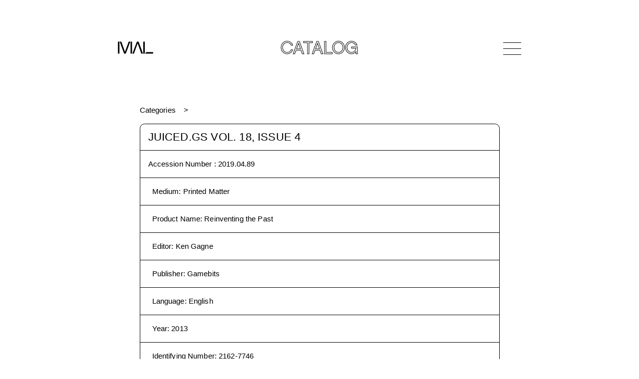

--- FILE ---
content_type: text/html
request_url: https://www.mediaarchaeologylab.com/collection/juicedgs-vol-18-issue-4-329a05c/
body_size: 7961
content:
<!DOCTYPE html><html lang="en"><head><meta charSet="utf-8"/><meta http-equiv="x-ua-compatible" content="ie=edge"/><meta name="viewport" content="width=device-width, initial-scale=1, shrink-to-fit=no"/><style data-href="/styles.bf943182bf9b4185b231.css" id="gatsby-global-css">html{-ms-text-size-adjust:100%;-webkit-text-size-adjust:100%}address{font-style:normal}a,address,article,b,body,canvas,center,div,em,figcaption,figure,footer,form,h1,h3,header,html,i,img,label,li,menu,nav,object,output,p,q,section,span,strong,time,tr,ul,var{margin:0;padding:0;border:0;font-size:100%;font:inherit;vertical-align:baseline}article,figcaption,figure,footer,header,li,main,menu,nav,section{display:block;-webkit-margin-before:0;margin-block-start:0;-webkit-margin-after:0;margin-block-end:0;-webkit-margin-start:0;margin-inline-start:0;-webkit-margin-end:0;margin-inline-end:0}*{-webkit-font-smoothing:antialiased;-moz-osx-font-smoothing:grayscale;box-sizing:border-box}a,button{color:inherit;transition:0}button{-webkit-appearance:none;-moz-appearance:none;appearance:none;border:none;overflow:visible;font:inherit;-webkit-font-smoothing:inherit;letter-spacing:inherit;background:none;cursor:pointer;padding:0}a{text-decoration:none;color:inherit}::-moz-focus-inner{padding:0;border:0}:focus{outline:0}img{max-width:100%;height:auto}button,input,label{margin:0;border:0;padding:0;display:inline-block;vertical-align:middle;white-space:normal;background:none;line-height:1;font-size:1rem;font-family:Optima,sans-serif}input:focus{outline:0}input{box-sizing:content-box}button,input[type=button],input[type=checkbox],input[type=radio],input[type=reset],input[type=submit]{box-sizing:border-box}body ::-webkit-scrollbar{width:0;background:transparent}@font-face{font-family:Chalet-LondonNineteenSixty;src:url(/static/ChaletLondonNineteenSixty-38af9c0052359ef737d3831b3ec5e5ed.eot);src:url(/static/ChaletLondonNineteenSixty-38af9c0052359ef737d3831b3ec5e5ed.eot?#iefix) format("embedded-opentype"),url(/static/ChaletLondonNineteenSixty-8f495229aa2d1852259676dfe83e0588.ttf) format("truetype"),url(/static/ChaletLondonNineteenSixty-4a58893e6b1c22d3848e8e7ecc7afd12.woff) format("woff");font-weight:400;font-style:normal}@keyframes backgroundPositionShift{0%{background-position:0 50%}50%{background-position:100% 50%}to{background-position:0 50%}}@keyframes goInACircle{0%{transform:rotate(0deg)}to{transform:rotate(1turn)}}.aspect-ratio{height:0;position:relative}.aspect-ratio--4x3{padding-bottom:75%}.aspect-ratio--object{position:absolute;top:0;right:0;bottom:0;left:0;width:100%;height:100%;z-index:100;-o-object-fit:cover;object-fit:cover}@media (min-width:1024px){.aspect-ratio--16x9-lg{padding-bottom:56.25%}}.ba{border-style:solid;border-width:1px}.bt{border-top-style:solid;border-top-width:1px}.br{border-right-style:solid;border-right-width:1px}.brn{border-right:none}.bb{border-bottom-style:solid;border-bottom-width:1px}.bn{border-style:none;border-width:0}@media (min-width:768px){.br-md{border-right-style:solid;border-right-width:1px}.bbn-md{border-bottom:none}.bn-md{border-style:none;border-width:0}}.cf:after,.cf:before{content:" ";display:table}.cf:after{clear:both}.cf{*zoom:1}.dn{display:none}.di{display:inline}.db{display:block}.dib{display:inline-block}@media (min-width:768px){.db-md{display:block}}.flex{display:flex}.flex-column{flex-direction:column}.flex-wrap{flex-wrap:wrap}.flex-column-reverse{flex-direction:column-reverse}.items-center{align-items:center}.justify-center{justify-content:center}.justify-between{justify-content:space-between}@media (min-width:768px){.flex-row-md{flex-direction:row}.flex-row-reverse-md{flex-direction:row-reverse}}@media (min-width:1024px){.flex-row-lg{flex-direction:row}}.fn{float:none}@media (min-width:768px){.fr-md{float:right;_display:inline}}.i{font-style:italic}@media (min-width:768px){.i{font-style:italic}}@media (min-width:1024px){.i{font-style:italic}}@media (min-width:1440px){.i{font-style:italic}}@media (min-width:1920px){.i{font-style:italic}}.pointer:hover{cursor:pointer}.relative{position:relative}.absolute{position:absolute}.fixed{position:fixed}.absolute-centered{position:absolute;left:50%;top:50%;transform:translate(-50%,-50%)}.pa2{padding:.5rem}.pa3{padding:1rem}.pl0{padding-left:0}.pl1{padding-left:.25rem}.pl2{padding-left:.5rem}.pr0{padding-right:0}.pr2{padding-right:.5rem}.pr3{padding-right:1rem}.pb3{padding-bottom:1rem}.pt2,.pv2{padding-top:.5rem}.pv2{padding-bottom:.5rem}.pv3{padding-top:1rem;padding-bottom:1rem}.pv4{padding-top:1.5rem;padding-bottom:1.5rem}.ph3{padding-left:1rem;padding-right:1rem}.ph4{padding-left:1.5rem;padding-right:1.5rem}.ml2{margin-left:.5rem}.mr2{margin-right:.5rem}.mb2{margin-bottom:.5rem}.mb3{margin-bottom:1rem}.mb7{margin-bottom:8rem}.mt1{margin-top:.25rem}.mt2{margin-top:.5rem}.mt3{margin-top:1rem}.mt4{margin-top:1.5rem}.mt6{margin-top:4rem}.mt7{margin-top:8rem}.mv3{margin-top:1rem;margin-bottom:1rem}.mv4{margin-top:1.5rem;margin-bottom:1.5rem}.mv5{margin-top:2rem;margin-bottom:2rem}.mh2{margin-left:.5rem;margin-right:.5rem}.mha{margin-left:auto;margin-right:auto}@media (min-width:768px){.pl3-md{padding-left:1rem}.pr3-md{padding-right:1rem}.mb4-md{margin-bottom:1.5rem}.mt0-md{margin-top:0}.mt3-md{margin-top:1rem}.mt4-md{margin-top:1.5rem}.mt6-md{margin-top:4rem}.mv2-md{margin-top:.5rem;margin-bottom:.5rem}}@media (min-width:1024px){.ph3-lg{padding-left:1rem;padding-right:1rem}.mr6-lg{margin-right:4rem}.mt6-lg,.mv6-lg{margin-top:4rem}.mv6-lg{margin-bottom:4rem}}@media (min-width:1440px){.pa4-xl{padding:1.5rem}.pl4-xl{padding-left:1.5rem}.pr4-xl{padding-right:1.5rem}.pv4-xl{padding-top:1.5rem;padding-bottom:1.5rem}.pv6-xl{padding-top:4rem;padding-bottom:4rem}.ph4-xl{padding-left:1.5rem;padding-right:1.5rem}.mb5-xl{margin-bottom:2rem}}@media (min-width:1920px){.pa5-xxl{padding:2rem}.pl5-xxl{padding-left:2rem}.pr5-xxl{padding-right:2rem}.pv5-xxl{padding-top:2rem;padding-bottom:2rem}.ph5-xxl{padding-left:2rem;padding-right:2rem}}.tl{text-align:left}.tr{text-align:right}.tc{text-align:center}@media (min-width:768px){.tl-md{text-align:left}}.underline{text-decoration:underline}.ttu{text-transform:uppercase}.w-25{width:25%}.w-50{width:50%}.w-90{width:90%}.w-100{width:100%}@media (min-width:768px){.w-25-md{width:25%}.w-30-md{width:30%}.w-33-md{width:33%}.w-50-md{width:50%}.w-70-md{width:70%}.w-75-md{width:75%}.w-third-md{width:33.33333%}}@media (min-width:1024px){.w-25-lg{width:25%}}@media (min-width:1440px){.w-60-xl{width:60%}}.Main{min-height:80vh;min-height:calc(100vh - 20rem)}@media (min-width:768px){.Main{min-height:calc(100vh - 21rem)}}@media (min-width:1024px){.Main{min-height:calc(100vh - 20rem)}}@media (min-width:1440px){.Main{min-height:calc(100vh - 22rem)}}@media (min-width:1920px){.Main{min-height:calc(100vh - 25rem)}}.container{width:calc(100vw - 1.25rem);max-width:96vw;margin-left:auto;margin-right:auto}@media (min-width:768px){.container{width:calc(100vw - 3rem);max-width:45.0625rem}}@media (min-width:1024px){.container{width:calc(100vw - 7rem);max-width:50.5rem}}@media (min-width:1440px){.container{width:calc(100vw - 9.5rem);max-width:71.125rem}}@media (min-width:1920px){.container{width:calc(100vw - 12rem);max-width:94.875rem}}@media (min-width:768px){.container--thin{width:calc(100vw - 3rem);max-width:45.0625rem}}@media (min-width:1024px){.container--thin{width:calc(100vw - 19rem)}}@media (min-width:1440px){.container--thin{width:calc(100vw - 26.5rem);max-width:63.375rem}}@media (min-width:1920px){.container--thin{max-width:calc(100vw - 35.5rem);max-width:84.5rem}}.container--boxed{border:.0625rem solid #000;border-radius:.45rem;overflow:hidden}@media (min-width:1024px){.container--boxed{border-radius:.6rem}}@media (min-width:1440px){.container--boxed{border-width:.035rem;border-radius:.84375rem}}@media (min-width:1920px){.container--boxed{border-width:.046875rem;border-radius:1.125rem}}body,html{font-family:Optima,sans-serif;line-height:1}.page-header{font-family:Chalet-LondonNineteenSixty,sans-serif;font-size:1.75rem;line-height:1;letter-spacing:.02875rem;color:#000;-webkit-text-fill-color:transparent;-webkit-text-stroke-width:.04rem;-webkit-text-stroke-color:#000;-webkit-font-smoothing:subpixel-antialiased}@media (min-width:768px){.page-header{font-size:2.25rem;-webkit-text-stroke-width:.0625rem}}@media (min-width:1440px){.page-header{font-size:3.125rem;letter-spacing:.039375rem}}@media (min-width:1920px){.page-header{font-size:4.25rem;letter-spacing:.05375rem}}.body-header{font-family:Optima,sans-serif;font-size:1.375rem;line-height:.9375em;letter-spacing:.011875rem}@media (min-width:1440px){.body-header{font-size:1.9375rem;letter-spacing:.01625rem}}@media (min-width:1920px){.body-header{font-size:2.625rem;letter-spacing:.021875rem}}.body-subheader{font-family:Optima,sans-serif;font-size:.9375rem;line-height:1.25;letter-spacing:.008125rem}@media (min-width:768px){.body-subheader{font-size:1.125rem;letter-spacing:.009375rem}}@media (min-width:1440px){.body-subheader{font-size:1.375rem;letter-spacing:.011875rem}}@media (min-width:1920px){.body-subheader{font-size:1.875rem;letter-spacing:.015625rem}}.body-copy{font-family:Optima,sans-serif;font-size:.9375rem;line-height:1.375rem;letter-spacing:.008125rem}@media (min-width:1440px){.body-copy{font-size:1rem;line-height:1.5rem;letter-spacing:.00875rem}}@media (min-width:1920px){.body-copy{font-size:1.375rem;line-height:2rem;letter-spacing:.011875rem}}.body-copy *+p,.body-copy p+*{margin-top:1em}.body-copy a{text-decoration:none;position:relative;border-bottom:1px solid #222;word-break:break-word}@media not all and (prefers-reduced-motion){.body-copy a:hover{-webkit-background-clip:text;-webkit-text-fill-color:transparent;-webkit-text-stroke-width:0;border-bottom-color:transparent}.body-copy a:hover,.body-copy a:hover:after{background-image:linear-gradient(90deg,red,#ff0,#00f,purple);background-size:400% 400%;animation:backgroundPositionShift 4s ease infinite}.body-copy a:hover:after{content:"";position:absolute;bottom:-1px;left:0;width:100%;height:1px}}.body-copy a.bn{border-bottom:none}.body-copy a.bn:hover:after{content:none}.body-copy__two-column{column-count:1}@media (min-width:1440px){.body-copy__two-column{column-count:2;column-gap:1.5rem}}@media (min-width:1920px){.body-copy__two-column{column-count:2;column-gap:2rem}}.body-copy-only{font-family:Optima,sans-serif;font-size:.9375rem;line-height:1.375rem;letter-spacing:.008125rem}@media (min-width:1440px){.body-copy-only{font-size:1rem;line-height:1.5rem;letter-spacing:.00875rem}}@media (min-width:1920px){.body-copy-only{font-size:1.375rem;line-height:2rem;letter-spacing:.011875rem}}.body-copy-only *+p,.body-copy-only p+*{margin-top:1em}.logo{width:3.3125rem}@media (min-width:768px){.logo{width:4.4375rem}}@media (min-width:1440px){.logo{width:6.1875rem}}@media (min-width:1920px){.logo{width:8.25rem}}.logo svg{width:100%}@media not all and (prefers-reduced-motion){.gradient-hover:hover,.gradient-hover:hover *{-webkit-text-fill-color:transparent;-webkit-text-stroke-width:0}}@media not all and (prefers-reduced-motion){.gradient-hover-stroke:hover,.gradient-hover:hover,.gradient-hover:hover *{-webkit-background-clip:text;background-image:linear-gradient(90deg,red,#ff0,#00f,purple);background-size:400% 400%;animation:backgroundPositionShift 4s ease infinite}.gradient-hover-stroke:hover{-webkit-text-fill-color:#fff;-webkit-text-stroke-color:transparent;-webkit-text-stroke-width:.125rem;color:#fff}}input[type=range]{-webkit-appearance:none;width:100%;background:transparent}input[type=range]::-webkit-slider-runnable-track{width:100%;height:2.0625rem;cursor:pointer;box-shadow:none;padding:1rem 0;background-clip:content-box;background-color:#000}input[type=range]::-webkit-slider-thumb{-webkit-appearance:none;border:1px solid #000;height:1rem;width:1rem;border-radius:50%;box-sizing:border-box;background-color:#fff;cursor:pointer;margin-top:-.5rem}.icn-sort{transition:all .3s ease;transform:scale(.8)}.icn-sort.active{transform:scale(.8) rotate(90deg)}.icn-sort.active.active--descending{transform:scale(.8) rotate(-90deg)}.icn-progress-ring{animation:goInACircle 1s linear infinite}.icn-progress-ring__circle{transform:rotate(-90deg);transform-origin:50% 50%}.Accordion--collapse .Accordion__body{display:none}.Accordion--collapse .Accordion__arrow span:first-child{transform:translate(.15rem,-.15rem) rotate(45deg)}.Accordion--collapse .Accordion__arrow span:last-child{transform:translate(-.15rem,-.15rem) rotate(-45deg)}.Accordion__arrow{width:1.5rem}.Accordion__arrow span{height:.0625rem;background-color:#000;width:48%;transition:all .3s ease}.Accordion__arrow span:first-child{transform-origin:top left;transform:translate(.1rem,.15rem) rotate(-45deg)}.Accordion__arrow span:last-child{transform-origin:top right;transform:translate(-.1rem,.15rem) rotate(45deg)}.Accordion .gradient-hover:hover .Accordion__arrow span{-webkit-background-clip:unset}.Header{line-height:1;margin:.625rem auto}.Header>*{z-index:1001}@media (min-width:768px){.Header{margin:1.625rem auto}}@media (min-width:1024px){.Header{margin:3rem auto}}@media (min-width:1440px){.Header{margin:4.125rem auto}}@media (min-width:1920px){.Header{margin:5.5rem auto}}.Header__title{font-family:Chalet-LondonNineteenSixty,sans-serif;color:#000;-webkit-text-fill-color:transparent;-webkit-text-stroke-width:.0625rem;-webkit-text-stroke-color:#000;-webkit-font-smoothing:subpixel-antialiased;font-size:1.625rem;line-height:0;padding-top:.2em;opacity:0;pointer-events:none;transition:opacity .3s ease}@media (min-width:768px){.Header__title{font-size:2.2rem}}@media (min-width:1440px){.Header__title{font-size:3.125rem}}@media (min-width:1920px){.Header__title{font-size:4.125rem}}.Header__title--show{opacity:1;pointer-events:all}.Header__nav{width:2.25rem;height:1.25rem}@media (min-width:768px){.Header__nav{height:1.5rem}}@media (min-width:1440px){.Header__nav{width:3.125rem;height:2.25rem}}@media (min-width:1920px){.Header__nav{width:4.1875rem;height:3rem}}.Header__nav-bar{width:100%;height:.03125rem}@media (min-width:1440px){.Header__nav-bar{height:.035rem}}@media (min-width:1920px){.Header__nav-bar{height:.046875rem}}.Header__nav-bar--top{top:0}.Header__nav-bar--middle{top:50%;background-color:#000;transition:opacity .3s ease}.Header__nav-bar--bottom{top:100%}.Header__nav-bar--bottom span,.Header__nav-bar--top span{position:absolute;width:50%;height:100%;background-color:#000;transition:transform .3s ease}.Header__nav-bar--bottom span:first-child,.Header__nav-bar--top span:first-child{left:0;transform-origin:top left}.Header__nav-bar--bottom span:last-child,.Header__nav-bar--top span:last-child{left:50%;transform-origin:bottom right}.Header__nav--active .Header__nav-bar--middle{opacity:0}.Header__nav--active .Header__nav-bar--top span:first-child{transform:translate(.25rem,-.25rem) rotate(45deg)}@media (min-width:768px){.Header__nav--active .Header__nav-bar--top span:first-child{transform:translate(.25rem,-.1rem) rotate(45deg)}}@media (min-width:1440px){.Header__nav--active .Header__nav-bar--top span:first-child{transform:translate(.35rem,-.1rem) rotate(45deg)}}@media (min-width:1920px){.Header__nav--active .Header__nav-bar--top span:first-child{transform:translate(.45rem,-.1rem) rotate(45deg)}}.Header__nav--active .Header__nav-bar--top span:last-child{transform:translate(-.25rem,-.25rem) rotate(-45deg)}@media (min-width:768px){.Header__nav--active .Header__nav-bar--top span:last-child{transform:translate(-.25rem,-.1rem) rotate(-45deg)}}@media (min-width:1440px){.Header__nav--active .Header__nav-bar--top span:last-child{transform:translate(-.35rem,-.1rem) rotate(-45deg)}}@media (min-width:1920px){.Header__nav--active .Header__nav-bar--top span:last-child{transform:translate(-.45rem,-.1rem) rotate(-45deg)}}.Header__nav--active .Header__nav-bar--bottom span:first-child{transform:translate(.25rem,.25rem) rotate(-45deg)}@media (min-width:768px){.Header__nav--active .Header__nav-bar--bottom span:first-child{transform:translate(.25rem,.1rem) rotate(-45deg)}}@media (min-width:1440px){.Header__nav--active .Header__nav-bar--bottom span:first-child{transform:translate(.35rem,.1rem) rotate(-45deg)}}@media (min-width:1920px){.Header__nav--active .Header__nav-bar--bottom span:first-child{transform:translate(.45rem,.1rem) rotate(-45deg)}}.Header__nav--active .Header__nav-bar--bottom span:last-child{transform:translate(-.25rem,.25rem) rotate(45deg)}@media (min-width:768px){.Header__nav--active .Header__nav-bar--bottom span:last-child{transform:translate(-.25rem,.1rem) rotate(45deg)}}@media (min-width:1440px){.Header__nav--active .Header__nav-bar--bottom span:last-child{transform:translate(-.35rem,.1rem) rotate(45deg)}}@media (min-width:1920px){.Header__nav--active .Header__nav-bar--bottom span:last-child{transform:translate(-.45rem,.1rem) rotate(45deg)}}.Nav{font-family:Chalet-LondonNineteenSixty,sans-serif;line-height:1;top:0;left:0;height:100vh;background-color:#fff;pointer-events:none;z-index:101;font-size:4.03125rem;line-height:3.36875rem;letter-spacing:-.0625rem;opacity:0;transition:opacity .3s ease;transition-delay:1.2s}@media (min-width:1024px){.Nav{font-size:7rem;line-height:5.85rem;letter-spacing:-.106875rem}}@media (min-width:1440px){.Nav{font-size:9.8125rem;line-height:8.225rem;letter-spacing:-.150625rem}}@media (min-width:1920px){.Nav{font-size:13.125rem;line-height:10.96875rem;letter-spacing:-.200625rem}}.Nav--open{opacity:1;pointer-events:all;transition-delay:0s}.Nav--open .Nav__item{opacity:1;transform:translateY(0)}.Nav__item{color:#000;-webkit-text-fill-color:transparent;-webkit-text-stroke-width:1px;-webkit-text-stroke-color:#000;cursor:pointer;width:-webkit-fit-content;width:-moz-fit-content;width:fit-content;margin:0 auto;opacity:0;transform:translateY(2rem);transition:all .3s ease}.Nav__item--active{pointer-events:none}.Nav__item a:hover{-webkit-text-fill-color:#000;-webkit-text-stroke-width:0}.Nav__item:first-child{transition-delay:.4s}.Nav__item:nth-child(2){transition-delay:.6s}.Nav__item:nth-child(3){transition-delay:.8s}.Nav__item:nth-child(4){transition-delay:1s}.Nav__item:nth-child(5){transition-delay:1.2s}.Nav__item:nth-child(6){transition-delay:1.4s}.Nav__item:nth-child(7){transition-delay:1.6s}.Nav .FallingBlocks canvas{position:fixed;width:100%;height:100%;top:0;left:0;z-index:-1}@media (prefers-reduced-motion){.Nav .FallingBlocks canvas{display:none}}.aspect-ratio--image{position:absolute!important}.swiper-container{margin-left:auto;margin-right:auto;position:relative;overflow:hidden;list-style:none;padding:0;z-index:1}.swiper-wrapper{z-index:1;box-sizing:content-box;transform:translateZ(0)}.swiper-slide,.swiper-wrapper{position:relative;width:100%;height:100%;display:flex;transition-property:transform;align-items:center}.swiper-slide{flex-shrink:0;justify-content:center}.swiper-slide img::selection{background-color:transparent}.swiper-button-next,.swiper-button-prev{position:absolute;top:50%;width:1.22727rem;height:2rem;margin-top:-1rem;z-index:10;cursor:pointer;display:flex;flex-direction:column;align-items:center;justify-content:center;color:#000}.swiper-button-next.swiper-button-disabled,.swiper-button-prev.swiper-button-disabled{opacity:.35;cursor:auto;pointer-events:none}.swiper-button-disabled{opacity:.35}.swiper-button-next:after,.swiper-button-prev:after{font-size:2rem;text-transform:none!important;letter-spacing:0;text-transform:none;font-variant:normal}.swiper-button-prev{left:10px;right:auto}.swiper-button-next:after,.swiper-button-next:before,.swiper-button-prev:after,.swiper-button-prev:before{content:"";display:block;width:100%;height:.0625rem;background-color:#000}.swiper-button-prev:after{transform-origin:top left;transform:rotate(-45deg);margin-top:-.2rem}.swiper-button-prev:before{transform-origin:top left;transform:rotate(45deg);margin-bottom:-.2rem}.swiper-button-next:after{transform-origin:bottom right;transform:rotate(-45deg);margin-top:.2rem}.swiper-button-next:before{transform-origin:bottom right;transform:rotate(45deg);margin-bottom:.2rem}.swiper-button-next{right:10px;left:auto}@keyframes swiper-preloader-spin{to{transform:rotate(1turn)}}.swiper-container-fade .swiper-slide{pointer-events:none;transition-property:opacity}.swiper-slide-fade{transition-property:opacity}.swiper-container-fade .swiper-slide .swiper-slide{pointer-events:none}.swiper-container-fade .swiper-slide-active,.swiper-container-fade .swiper-slide-active .swiper-slide-active{pointer-events:auto}.swiper-thumbs__thumbnail{max-width:3rem}.Tooltip{background-color:#fff;bottom:90%;left:10px;width:30rem;z-index:1001;box-shadow:.25rem .25rem .3125rem rgba(0,0,0,.1)}.Tooltip--top-left{bottom:auto;top:90%}.Tooltip--top-right{margin-left:-26rem;bottom:auto;top:90%}.Tooltip--bottom-right{margin-left:-26rem}.Tooltip--sideways{width:40rem}.Tooltip--sideways .Tooltip__image-container{max-width:20rem}.Tooltip--sideways.Tooltip--bottom-right,.Tooltip--sideways.Tooltip--top-right{margin-left:-36rem}.Breadcrumb{overflow:hidden}.Breadcrumb__item{background-color:#fff;transition:all 1s ease}.Breadcrumb__item:first-child{z-index:10}.Breadcrumb__item:first-child:before{content:none}.Breadcrumb__item:first-child:after{content:">";padding:0 1rem;position:absolute;right:0;transform:translateX(100%);animation:slideinout 1s ease-in-out 1s 1;transition:opacity .2s ease-in-out 1s}.Breadcrumb__item:nth-child(2){z-index:1;background-color:#fff;transform:translateX(-400%)}.Breadcrumb__item:nth-child(3){z-index:1;background-color:#fff;transform:translateX(-600%)}.Breadcrumb__item:nth-child(4){z-index:1;background-color:#fff;transform:translateX(-800%)}.Breadcrumb__item:nth-child(5){z-index:1;background-color:#fff;transform:translateX(-1000%)}.Breadcrumb__item:nth-child(6){z-index:1;background-color:#fff;transform:translateX(-1200%)}.Breadcrumb__item:before{content:">";padding:0 1rem;position:relative;display:inline-block}.Breadcrumb-expanded .Breadcrumb__item{transform:translateX(0)}.Breadcrumb-expanded .Breadcrumb__item:first-child:after{opacity:0;transition:opacity .2s ease-in-out}@keyframes slideinout{0%{right:0;opacity:1}25%{right:.5rem}50%{right:0}75%{right:.5rem;opacity:1}to{right:0}}.ImageUrl{opacity:0;transition:opacity .15s ease}.ImageUrl__loaded{opacity:1}@media (min-width:768px){.Home__footer li+li{border-left-style:solid;border-left-width:1px}}.NotFound .Rainbow{width:100vw;height:50vw;position:relative}@media (min-width:1024px){.NotFound .Rainbow{height:40vw}}.NotFound .Rainbow canvas{position:absolute;width:100%;height:100%;left:50%;top:50%;transform:translate(-50%,-50%)}@media (prefers-reduced-motion){.NotFound .Rainbow canvas{display:none}}.Item .swiper-slide__aspect-ratio-wrapper{width:100%;max-width:48rem}.Item .swiper-slide__aspect-ratio>figure{position:absolute;top:0;left:0}.Item .swiper-slide__image{max-width:48rem}.Item .swiper-slide__blurup,.Item .swiper-slide__blurup img{width:100%;max-width:48rem}.Item .swiper-slide__blurup:after{content:"";display:block;position:absolute;top:0;left:0;width:100%;height:100%;box-shadow:inset 0 0 1.5rem .5rem #fff}.Item .Scrubber__label{width:3rem}.CollectionTabs--index-active,.CollectionTabs--search-active{border-bottom-right-radius:0;border-bottom-left-radius:0;border-bottom:none}.CollectionTabs--search-active .CollectionTabs__index{border-bottom:1px solid #000}.CollectionTabs--search-active .CollectionTabs__close-search{display:block}.CollectionTabs--search-active .CollectionTabs__search-title{visibility:hidden}.CollectionTabs--index-active .CollectionTabs__search{border-bottom:1px solid #000}.CollectionTabs--index-active .CollectionTabs__close-index{display:block}.CollectionTabs__close-index,.CollectionTabs__close-search{display:none}.CollectionTabs__close-search{left:1rem}.CollectionTabs__close-index{right:1rem}.CollectionTabs__index-title{margin-top:0}.CollectionSearch{border-top-right-radius:0;border-top-left-radius:0;border-top:none;overflow:visible}.CollectionSearch .searchform__button{right:0;top:50%;transform:translateY(-50%)}.CollectionSearch .searchform__input::-webkit-search-cancel-button{display:none}.CollectionIndex{border-top-right-radius:0;border-top-left-radius:0;border-top:none}.CollectionIndex ul ul .CollectionIndex__list-header{font-size:.9375rem}@media (min-width:768px){.CollectionIndex ul ul .CollectionIndex__list-header{font-size:1.025rem}}@media (min-width:1440px){.CollectionIndex ul ul .CollectionIndex__list-header{font-size:1.275rem}}@media (min-width:1920px){.CollectionIndex ul ul .CollectionIndex__list-header{font-size:1.775rem}}.CollectionIndex ul ul ul .CollectionIndex__list-header{font-size:.9375rem}@media (min-width:768px){.CollectionIndex ul ul ul .CollectionIndex__list-header{font-size:.955rem}}@media (min-width:1440px){.CollectionIndex ul ul ul .CollectionIndex__list-header{font-size:1.175rem}}@media (min-width:1920px){.CollectionIndex ul ul ul .CollectionIndex__list-header{font-size:1.675rem}}.CollectionIndex__list-header{font-family:Optima,sans-serif;font-size:.9375rem;line-height:1.25;letter-spacing:.008125rem}@media (min-width:768px){.CollectionIndex__list-header{font-size:1.125rem;letter-spacing:.009375rem}}@media (min-width:1440px){.CollectionIndex__list-header{font-size:1.375rem;letter-spacing:.011875rem}}@media (min-width:1920px){.CollectionIndex__list-header{font-size:1.875rem;letter-spacing:.015625rem}}.CollectionCatalog__image{width:100%;height:24rem;-o-object-fit:cover;object-fit:cover}.CollectionTaxon__back-link{left:0}</style><meta name="generator" content="Gatsby 2.32.13"/><title data-react-helmet="true">MAL | Juiced.GS Vol. 18, Issue 4</title><link data-react-helmet="true" rel="canonical" href="https://www.mediaarchaeologylab.com/"/><meta data-react-helmet="true" property="og:image" content="https://www.mediaarchaeologylab.com/opengraph.jpg"/><meta data-react-helmet="true" name="twitter:image" content="https://www.mediaarchaeologylab.com/opengraph.jpg"/><meta data-react-helmet="true" charSet="utf-8"/><meta data-react-helmet="true" property="og:locale" content="en_US"/><meta data-react-helmet="true" property="og:type" content="website"/><meta data-react-helmet="true" property="og:url" content="https://www.mediaarchaeologylab.com/"/><meta data-react-helmet="true" name="twitter:card" content="summary_large_image"/><meta data-react-helmet="true" name="twitter:site" content="@mediarchaeology"/><meta data-react-helmet="true" property="og:title" content="MAL | Juiced.GS Vol. 18, Issue 4"/><meta data-react-helmet="true" name="twitter:title" content="MAL | Juiced.GS Vol. 18, Issue 4"/><meta data-react-helmet="true" name="description" content="Medium: Printed Matter, Product Name: Reinventing the Past, Editor: Ken Gagne, Publisher: Gamebits, Language: English, Year: 2013, Identifying Number: 2162-7746, Accession Number: 2019.04.89, Donor: Ken Gagne, notes: Donated with entire run"/><meta data-react-helmet="true" property="og:description" content="Medium: Printed Matter, Product Name: Reinventing the Past, Editor: Ken Gagne, Publisher: Gamebits, Language: English, Year: 2013, Identifying Number: 2162-7746, Accession Number: 2019.04.89, Donor: Ken Gagne, notes: Donated with entire run"/><meta data-react-helmet="true" name="twitter:description" content="Medium: Printed Matter, Product Name: Reinventing the Past, Editor: Ken Gagne, Publisher: Gamebits, Language: English, Year: 2013, Identifying Number: 2162-7746, Accession Number: 2019.04.89, Donor: Ken Gagne, notes: Donated with entire run"/><link rel="icon" href="/favicon-32x32.png?v=6215fbe129d0aa49bc1762e2cc3466ea" type="image/png"/><link rel="manifest" href="/manifest.webmanifest" crossorigin="anonymous"/><meta name="theme-color" content="#000000"/><link rel="apple-touch-icon" sizes="48x48" href="/icons/icon-48x48.png?v=6215fbe129d0aa49bc1762e2cc3466ea"/><link rel="apple-touch-icon" sizes="72x72" href="/icons/icon-72x72.png?v=6215fbe129d0aa49bc1762e2cc3466ea"/><link rel="apple-touch-icon" sizes="96x96" href="/icons/icon-96x96.png?v=6215fbe129d0aa49bc1762e2cc3466ea"/><link rel="apple-touch-icon" sizes="144x144" href="/icons/icon-144x144.png?v=6215fbe129d0aa49bc1762e2cc3466ea"/><link rel="apple-touch-icon" sizes="192x192" href="/icons/icon-192x192.png?v=6215fbe129d0aa49bc1762e2cc3466ea"/><link rel="apple-touch-icon" sizes="256x256" href="/icons/icon-256x256.png?v=6215fbe129d0aa49bc1762e2cc3466ea"/><link rel="apple-touch-icon" sizes="384x384" href="/icons/icon-384x384.png?v=6215fbe129d0aa49bc1762e2cc3466ea"/><link rel="apple-touch-icon" sizes="512x512" href="/icons/icon-512x512.png?v=6215fbe129d0aa49bc1762e2cc3466ea"/><link rel="sitemap" type="application/xml" href="/sitemap.xml"/><link as="script" rel="preload" href="/webpack-runtime-4a5299aae787c0506726.js"/><link as="script" rel="preload" href="/framework-93e325e7d0e0b3f16c85.js"/><link as="script" rel="preload" href="/styles-e1515fc9127e79e11f58.js"/><link as="script" rel="preload" href="/app-2b6beef85bbc9870c639.js"/><link as="script" rel="preload" href="/a4c92b5b-10db0ad7c0a021babb1f.js"/><link as="script" rel="preload" href="/commons-cc9d9b6b9d9e772381f1.js"/><link as="script" rel="preload" href="/de8e15ca28fd903ffe6162d73a2a266e35f93d94-230f52feb9d55eacdf80.js"/><link as="script" rel="preload" href="/component---src-templates-item-js-de0ee0320a4a4c45778c.js"/><link as="fetch" rel="preload" href="/page-data/collection/juicedgs-vol-18-issue-4-329a05c/page-data.json" crossorigin="anonymous"/><link as="fetch" rel="preload" href="/page-data/sq/d/1923893274.json" crossorigin="anonymous"/><link as="fetch" rel="preload" href="/page-data/app-data.json" crossorigin="anonymous"/></head><body><div id="___gatsby"><div style="outline:none" tabindex="-1" id="gatsby-focus-wrapper"><div class="tl-edges"><div class="tl-wrapper tl-wrapper--mount tl-wrapper-status--entered" style="z-index:1;opacity:1"><header class="Header relative flex justify-between items-center container"><a class="" bg=" center / 100% 100%   /* position / size */ no-repeat        /* repeat */ fixed            /* attachment */ padding-box      /* origin */ content-box      /* clip */ white            /* color */ " direction="left" duration="1" href="/"><span class="Header__logo db logo"><svg width="278px" height="95px" viewBox="0 0 278 95" version="1.1"><title>logo</title><g id="Page-1" stroke="none" stroke-width="1" fill="none" fill-rule="evenodd"><g id="logo" fill="#000000" fill-rule="nonzero"><polygon id="Path" points="12.29 0.31 0.62 0.31 0.62 94.69 11.97 94.69 12.29 94.6 12.29 3.62 12.29 2.44"></polygon><polygon id="Path" points="85.58 0.31 75.53 27.78 71.59 38.53 56.24 80.55 41.16 38.53 37.36 27.78 27.45 0.31 15.43 0.31 14.51 0.31 49.47 94.69 62.47 94.69 98.11 0.31 96.97 0.31"></polygon><polygon id="Path" points="111.96 87.06 111.96 0.31 100.3 0.31 100.3 2.44 100.3 6.54 100.3 94.69 100.9 94.69 111.12 94.69 111.96 94.69 111.96 92.56"></polygon><polygon id="Path" points="162.83 0.31 149.82 0.31 114.18 94.69 116.06 94.69 124.24 94.69 126.29 94.69 136.33 66.9 140.26 56.16 155.59 14.17 170.66 56.16 174.45 66.9 184.35 94.69 185.78 94.69 196.34 94.69 197.78 94.69"></polygon><polygon id="Path" points="211.63 88.78 211.63 0.31 199.97 0.31 199.97 87.6 199.97 92.56 199.97 94.69 205.4 94.69 209.12 94.69 210.81 94.69 211.63 94.69 211.63 92.56"></polygon><polygon id="Path" points="224.54 83.02 212.88 94.69 215.76 94.69 228.6 94.69 277.38 94.69 277.38 83.02"></polygon></g></g></svg></span></a><a class="" bg=" center / 100% 100%   /* position / size */ no-repeat        /* repeat */ fixed            /* attachment */ padding-box      /* origin */ content-box      /* clip */ white            /* color */ " direction="left" duration="1" href="/collection"><h1 class="Header__title ttu tc absolute-centered Header__title--show">Catalog</h1></a><button aria-label="Open Navigation" class="Header__nav relative"><div class="Header__nav-bar Header__nav-bar--top absolute"><span></span><span></span></div><div class="Header__nav-bar Header__nav-bar--middle absolute"></div><div class="Header__nav-bar Header__nav-bar--bottom absolute"><span></span><span></span></div></button></header><nav class="Nav ttu fixed flex flex-column items-center justify-center tc w-100"><div class="FallingBlocks"></div><ul class="Nav__items"><li class="Nav__item"><a class="Nav__item--active" bg=" center / 100% 100%   /* position / size */ no-repeat        /* repeat */ fixed            /* attachment */ padding-box      /* origin */ content-box      /* clip */ white            /* color */ " direction="left" duration="1" href="/collection">Catalog</a></li><li class="Nav__item"><a class="" bg=" center / 100% 100%   /* position / size */ no-repeat        /* repeat */ fixed            /* attachment */ padding-box      /* origin */ content-box      /* clip */ white            /* color */ " direction="left" duration="1" href="/projects">Projects</a></li><li class="Nav__item"><a class="" bg=" center / 100% 100%   /* position / size */ no-repeat        /* repeat */ fixed            /* attachment */ padding-box      /* origin */ content-box      /* clip */ white            /* color */ " direction="left" duration="1" href="/community">Community</a></li><li class="Nav__item"><a class="" bg=" center / 100% 100%   /* position / size */ no-repeat        /* repeat */ fixed            /* attachment */ padding-box      /* origin */ content-box      /* clip */ white            /* color */ " direction="left" duration="1" href="/about">About/Visit</a></li></ul></nav><main class="Main Item"><article class="container container--thin"><section class="block pv3"><ul class=" Breadcrumb body-copy"><li class="dib relative Breadcrumb__item"><a class="gradient-hover bn" bg=" center / 100% 100%   /* position / size */ no-repeat        /* repeat */ fixed            /* attachment */ padding-box      /* origin */ content-box      /* clip */ white            /* color */ " direction="left" duration="1" href="/collection">Categories</a></li><li class="dib relative Breadcrumb__item"><a class="gradient-hover bn" bg=" center / 100% 100%   /* position / size */ no-repeat        /* repeat */ fixed            /* attachment */ padding-box      /* origin */ content-box      /* clip */ white            /* color */ " direction="left" duration="1" href="/collection/printed-matter">Printed Matter</a></li><li class="dib relative Breadcrumb__item"><a class="gradient-hover bn" bg=" center / 100% 100%   /* position / size */ no-repeat        /* repeat */ fixed            /* attachment */ padding-box      /* origin */ content-box      /* clip */ white            /* color */ " direction="left" duration="1" href="/collection/printed-matter/periodical">Periodical</a></li><li class="dib relative Breadcrumb__item"><a class="gradient-hover bn" bg=" center / 100% 100%   /* position / size */ no-repeat        /* repeat */ fixed            /* attachment */ padding-box      /* origin */ content-box      /* clip */ white            /* color */ " direction="left" duration="1" href="/collection/printed-matter/periodical/narrow-topic">Narrow Topic</a></li><li class="dib relative Breadcrumb__item"><a class="gradient-hover bn" bg=" center / 100% 100%   /* position / size */ no-repeat        /* repeat */ fixed            /* attachment */ padding-box      /* origin */ content-box      /* clip */ white            /* color */ " direction="left" duration="1" href="/collection/printed-matter/periodical/narrow-topic/apple-ii">Apple II</a></li></ul></section></article><article class="container container--thin container--boxed"><section class="block bb pv3"><h3 class="body-header ph3 ph4-xl ttu">Juiced.GS Vol. 18, Issue 4</h3></section><section class="block bb pv3"><h3 class="body-copy ph3 ph4-xl">Accession Number : <!-- -->2019.04.89</h3></section><section class="block"><ul class="body-copy"><li class="pv3 ph4 ph4-xl bb">Medium<!-- -->: <!-- -->Printed Matter</li><li class="pv3 ph4 ph4-xl bb">Product Name<!-- -->: <!-- -->Reinventing the Past</li><li class="pv3 ph4 ph4-xl bb">Editor<!-- -->: <!-- -->Ken Gagne</li><li class="pv3 ph4 ph4-xl bb">Publisher<!-- -->: <!-- -->Gamebits</li><li class="pv3 ph4 ph4-xl bb">Language<!-- -->: <!-- -->English</li><li class="pv3 ph4 ph4-xl bb">Year<!-- -->: <!-- -->2013</li><li class="pv3 ph4 ph4-xl bb">Identifying Number<!-- -->: <!-- -->2162-7746</li><li class="pv3 ph4 ph4-xl bb">Accession Number<!-- -->: <!-- -->2019.04.89</li><li class="pv3 ph4 ph4-xl bb">Donor<!-- -->: <!-- -->Ken Gagne</li><li class="pv3 ph4 ph4-xl bb">notes<!-- -->: <!-- -->Donated with entire run</li></ul></section><nav class="block "><ul class="flex flex-wrap"><li class="db w-100 w-25-md ttu tc pv2 body-subheader brn br-md bb bbn-md"><a class="gradient-hover" bg=" center / 100% 100%   /* position / size */ no-repeat        /* repeat */ fixed            /* attachment */ padding-box      /* origin */ content-box      /* clip */ white            /* color */ " direction="left" duration="1" href="/collection/printed-matter">Printed Matter</a></li><li class="db w-100 w-25-md ttu tc pv2 body-subheader brn br-md bb bbn-md"><a class="gradient-hover" bg=" center / 100% 100%   /* position / size */ no-repeat        /* repeat */ fixed            /* attachment */ padding-box      /* origin */ content-box      /* clip */ white            /* color */ " direction="left" duration="1" href="/collection/software">Software</a></li><li class="db w-100 w-25-md ttu tc pv2 body-subheader brn br-md bb bbn-md"><a class="gradient-hover" bg=" center / 100% 100%   /* position / size */ no-repeat        /* repeat */ fixed            /* attachment */ padding-box      /* origin */ content-box      /* clip */ white            /* color */ " direction="left" duration="1" href="/collection/hardware">Hardware</a></li><li class="db w-100 w-25-md ttu tc pv2 body-subheader"><a class="gradient-hover" bg=" center / 100% 100%   /* position / size */ no-repeat        /* repeat */ fixed            /* attachment */ padding-box      /* origin */ content-box      /* clip */ white            /* color */ " direction="left" duration="1" href="/collection/audio-visual">Audio-Visual</a></li></ul></nav></article></main><footer class="Footer flex flex-column flex-row-lg justify-between tc ph3-lg ph4-xl ph5-xxl mb2 mt7 body-copy"><ul class="flex flex-column flex-row-lg justify-between"><li class="mr6-lg">The Media Archeology Lab</li><li class="mr6-lg">1320 Grandview Ave. Boulder CO 80302. mediaarchaeology@colorado.edu</li><li class="mr6-lg">© <!-- -->2025</li></ul><a href="https://channel.studio" target="_blank" class="db ttu gradient-hover bn" rel="noopener noreferrer">Website by Channel Studio</a></footer></div></div></div><div id="gatsby-announcer" style="position:absolute;top:0;width:1px;height:1px;padding:0;overflow:hidden;clip:rect(0, 0, 0, 0);white-space:nowrap;border:0" aria-live="assertive" aria-atomic="true"></div></div><script id="gatsby-script-loader">/*<![CDATA[*/window.pagePath="/collection/juicedgs-vol-18-issue-4-329a05c";/*]]>*/</script><script id="gatsby-chunk-mapping">/*<![CDATA[*/window.___chunkMapping={"polyfill":["/polyfill-9889f2fc6470691a380a.js"],"app":["/app-2b6beef85bbc9870c639.js"],"component---src-pages-404-js":["/component---src-pages-404-js-73aabf70252898f09517.js"],"component---src-pages-about-js":["/component---src-pages-about-js-67c51af071d01c6c858c.js"],"component---src-pages-collection-indexed-js":["/component---src-pages-collection-indexed-js-b2f8acd0fa56f8f342d1.js"],"component---src-pages-collection-js":["/component---src-pages-collection-js-9ad712631fe46b455ea1.js"],"component---src-pages-collection-search-js":["/component---src-pages-collection-search-js-57aa75929ddb0670311f.js"],"component---src-pages-community-js":["/component---src-pages-community-js-ad2c64ec886c60342321.js"],"component---src-pages-index-js":["/component---src-pages-index-js-3fda56097164525c5b44.js"],"component---src-pages-projects-js":["/component---src-pages-projects-js-98b82fc1aa54be32b79e.js"],"component---src-templates-item-js":["/component---src-templates-item-js-de0ee0320a4a4c45778c.js"],"component---src-templates-taxon-js":["/component---src-templates-taxon-js-ea5fee011e5b120aaad7.js"],"component---src-templates-value-js":["/component---src-templates-value-js-8ec08e14e0b52fc3a209.js"],"component---src-templates-value-ur-ls-js":["/component---src-templates-value-ur-ls-js-2f9a59f5b9aeda61f5d4.js"]};/*]]>*/</script><script src="/polyfill-9889f2fc6470691a380a.js" nomodule=""></script><script src="/component---src-templates-item-js-de0ee0320a4a4c45778c.js" async=""></script><script src="/de8e15ca28fd903ffe6162d73a2a266e35f93d94-230f52feb9d55eacdf80.js" async=""></script><script src="/commons-cc9d9b6b9d9e772381f1.js" async=""></script><script src="/a4c92b5b-10db0ad7c0a021babb1f.js" async=""></script><script src="/app-2b6beef85bbc9870c639.js" async=""></script><script src="/styles-e1515fc9127e79e11f58.js" async=""></script><script src="/framework-93e325e7d0e0b3f16c85.js" async=""></script><script src="/webpack-runtime-4a5299aae787c0506726.js" async=""></script></body></html>